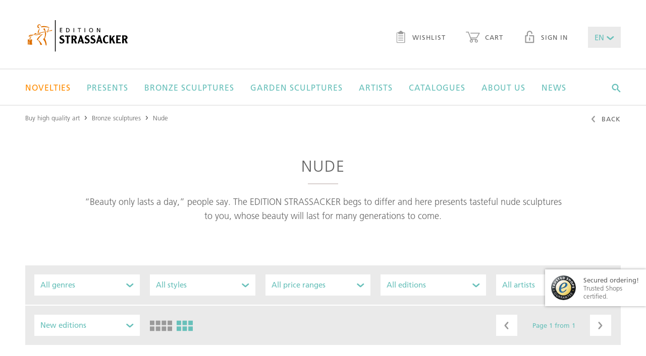

--- FILE ---
content_type: text/html;charset=UTF-8
request_url: https://www.edition-strassacker.de/en/bronze-sculptures/act
body_size: 11398
content:
<!doctype html>
<!--[if lte IE 9 ]>
<html lang="en" class="ie9"><![endif]-->
<!--[if (gt IE 9)|!(IE)]><!-->
<html lang="en"><!--<![endif]-->
  <head>
  <meta name="google-site-verification" content="zGNuATHc31ujps_U-n4IBOU2I23vnQDDYGiF0_8KDkc" />
  <title>Bronze sculptures - nude - EDITION STRASSACKER - Bronze sculptures for sale</title>
  <meta charset="UTF-8">
  <meta name="viewport" content="width=device-width, initial-scale=1">

  <meta name="keywords" content=""/>
  <meta name="description" content="Bronze sculptures - nude - EDITION STRASSACKER - Bronze sculptures for sale - free delivery within the EU."/>

  <link rel="shortcut icon" href="~/docroot/prod/assets/images/favicons/favicon-2023.svg" type="image/svg+xml"/>
  <link rel="apple-touch-icon" href="~/docroot/prod/assets/images/favicons/apple-touch-icon.png"/>
  <link rel="apple-touch-icon" sizes="57x57" href="~/docroot/prod/assets/images/favicons/apple-touch-icon-57x57.png"/>
  <link rel="apple-touch-icon" sizes="72x72" href="~/docroot/prod/assets/images/favicons/apple-touch-icon-72x72.png"/>
  <link rel="apple-touch-icon" sizes="76x76" href="~/docroot/prod/assets/images/favicons/apple-touch-icon-76x76.png"/>
  <link rel="apple-touch-icon" sizes="114x114" href="~/docroot/prod/assets/images/favicons/apple-touch-icon-114x114.png"/>
  <link rel="apple-touch-icon" sizes="120x120" href="~/docroot/prod/assets/images/favicons/apple-touch-icon-120x120.png"/>
  <link rel="apple-touch-icon" sizes="144x144" href="~/docroot/prod/assets/images/favicons/apple-touch-icon-144x144.png"/>
  <link rel="apple-touch-icon" sizes="152x152" href="~/docroot/prod/assets/images/favicons/apple-touch-icon-152x152.png"/>
  <link rel="apple-touch-icon" sizes="180x180" href="~/docroot/prod/assets/images/favicons/apple-touch-icon-180x180.png"/>

  <meta property="og:type" content="Website">
  <meta property="og:title" content="Bronze sculptures - nude - EDITION STRASSACKER - Bronze sculptures for sale">
  <!-- 		<meta property="og:locale" content="de_DE" /> -->
  <meta property="og:description" content="Bronze sculptures - nude - EDITION STRASSACKER - Bronze sculptures for sale - free delivery within the EU.">
  <meta property="og:image" content="https://edition-strassacker.de/docroot/prod/assets/images/logo.svg;jsessionid=9B961D64EDEBF27B01887BF43EDF67CF">
  <meta name="twitter:card" content="summary">
  <meta name="twitter:title" content="Bronze sculptures - nude - EDITION STRASSACKER - Bronze sculptures for sale">
  <meta name="twitter:description" content="Bronze sculptures - nude - EDITION STRASSACKER - Bronze sculptures for sale - free delivery within the EU.">

  <meta name="twitter:image" content="https://edition-strassacker.de/docroot/prod/assets/images/logo.svg;jsessionid=9B961D64EDEBF27B01887BF43EDF67CF">
  <script>
    /*! modernizr 3.3.1 (Custom Build) | MIT *
     * http://modernizr.com/download/?-touchevents-setclasses !*/
    !function (e, n, t) {
      function o(e, n) {
        return typeof e === n
      }

      function s() {
        var e, n, t, s, a, i, r;
        for (var l in c)if (c.hasOwnProperty(l)) {
          if (e = [], n = c[l], n.name && (e.push(n.name.toLowerCase()), n.options && n.options.aliases && n.options.aliases.length))for (t = 0; t < n.options.aliases.length; t++)e.push(n.options.aliases[t].toLowerCase());
          for (s = o(n.fn, "function") ? n.fn() : n.fn, a = 0; a < e.length; a++)i = e[a], r = i.split("."), 1 === r.length ? Modernizr[r[0]] = s : (!Modernizr[r[0]] || Modernizr[r[0]] instanceof Boolean || (Modernizr[r[0]] = new Boolean(Modernizr[r[0]])), Modernizr[r[0]][r[1]] = s), f.push((s ? "" : "no-") + r.join("-"))
        }
      }

      function a(e) {
        var n = u.className, t = Modernizr._config.classPrefix || "";
        if (p && (n = n.baseVal), Modernizr._config.enableJSClass) {
          var o = new RegExp("(^|\\s)" + t + "no-js(\\s|$)");
          n = n.replace(o, "$1" + t + "js$2")
        }
        Modernizr._config.enableClasses && (n += " " + t + e.join(" " + t), p ? u.className.baseVal = n : u.className = n)
      }

      function i() {
        return "function" != typeof n.createElement ? n.createElement(arguments[0]) : p ? n.createElementNS.call(n, "http://www.w3.org/2000/svg", arguments[0]) : n.createElement.apply(n, arguments)
      }

      function r() {
        var e = n.body;
        return e || (e = i(p ? "svg" : "body"), e.fake = !0), e
      }

      function l(e, t, o, s) {
        var a, l, f, c, d = "modernizr", p = i("div"), h = r();
        if (parseInt(o, 10))for (; o--;)f = i("div"), f.id = s ? s[o] : d + (o + 1), p.appendChild(f);
        return a = i("style"), a.type = "text/css", a.id = "s" + d, (h.fake ? h : p).appendChild(a), h.appendChild(p), a.styleSheet ? a.styleSheet.cssText = e : a.appendChild(n.createTextNode(e)), p.id = d, h.fake && (h.style.background = "", h.style.overflow = "hidden", c = u.style.overflow, u.style.overflow = "hidden", u.appendChild(h)), l = t(p, e), h.fake ? (h.parentNode.removeChild(h), u.style.overflow = c, u.offsetHeight) : p.parentNode.removeChild(p), !!l
      }

      var f = [], c = [], d = {
        _version: "3.3.1",
        _config: {classPrefix: "", enableClasses: !0, enableJSClass: !0, usePrefixes: !0},
        _q: [],
        on: function (e, n) {
          var t = this;
          setTimeout(function () {
            n(t[e])
          }, 0)
        },
        addTest: function (e, n, t) {
          c.push({name: e, fn: n, options: t})
        },
        addAsyncTest: function (e) {
          c.push({name: null, fn: e})
        }
      }, Modernizr = function () {
      };
      Modernizr.prototype = d, Modernizr = new Modernizr;
      var u = n.documentElement, p = "svg" === u.nodeName.toLowerCase(), h = d._config.usePrefixes ? " -webkit- -moz- -o- -ms- ".split(" ") : ["", ""];
      d._prefixes = h;
      var m = d.testStyles = l;
      Modernizr.addTest("touchevents", function () {
        var t;
        if ("ontouchstart" in e || e.DocumentTouch && n instanceof DocumentTouch)t = !0; else {
          var o = ["@media (", h.join("touch-enabled),("), "heartz", ")", "{#modernizr{top:9px;position:absolute}}"].join("");
          m(o, function (e) {
            t = 9 === e.offsetTop
          })
        }
        return t
      }), s(), a(f), delete d.addTest, delete d.addAsyncTest;
      for (var v = 0; v < Modernizr._q.length; v++)Modernizr._q[v]();
      e.Modernizr = Modernizr
    }(window, document);
  </script>

  <script src="https://www.google.com/recaptcha/api.js?onload=vcRecaptchaApiLoaded&render=explicit&hl=en" async defer></script>

  <link rel="stylesheet" href="/docroot/prod/application.css">
<script defer type="application/javascript" src="/docroot/prod/app.js"></script>
<!-- Google Tag Manager -->
      <script>(function(w,d,s,l,i){w[l]=w[l]||[];w[l].push({'gtm.start':
                new Date().getTime(),event:'gtm.js'});var f=d.getElementsByTagName(s)[0],
              j=d.createElement(s),dl=l!='dataLayer'?'&l='+l:'';j.async=true;j.src=
              'https://www.googletagmanager.com/gtm.js?id='+i+dl;f.parentNode.insertBefore(j,f);
      })(window,document,'script','dataLayer','GTM-57LBG4');</script>
      <!-- End Google Tag Manager -->

      <!-- Adform Tracking Code BEGIN -->
      <script type="text/plain" data-name="tracking" data-type="application/javascript">
        window._adftrack = Array.isArray(window._adftrack) ? window._adftrack : (window._adftrack ? [window._adftrack] : []);
        window._adftrack.push({
          HttpHost: 'track.adform.net',
          pm: 2294354
        });
        (function () { var s = document.createElement('script'); s.type = 'text/javascript'; s.async = true; s.src = 'https://s2.adform.net/banners/scripts/st/trackpoint-async.js'; var x = document.getElementsByTagName('script')[0]; x.parentNode.insertBefore(s, x); })();
      </script>
      <noscript>
        <p style="margin:0;padding:0;border:0;">
          <img src="https://track.adform.net/Serving/TrackPoint/?pm=2294354" width="1" height="1" alt="" />
        </p>
      </noscript>
      <!-- Adform Tracking Code END -->

      <!-- Piwik Pro -->
        <script type="text/plain" data-name="tracking" data-type="application/javascript">
          (function(window, document, script, dataLayer, id) {
            function stgCreateCookie(a,b,c){var d="";if(c){var e=new Date;e.setTime(e.getTime()+24*c*60*60*1e3),d="; expires="+e.toUTCString()}document.cookie=a+"="+b+d+"; path=/"}var isStgDebug=(window.location.href.match("stg_debug")||window.document.cookie.match("stg_debug"))&&!window.location.href.match("stg_disable_debug");stgCreateCookie("stg_debug",isStgDebug?1:"",isStgDebug?14:-1);
            window[dataLayer]=window[dataLayer]||[],window[dataLayer].push({start:(new Date).getTime(),event:"stg.start"});var scripts=document.getElementsByTagName(script)[0],tags=document.createElement(script),dl="dataLayer"!=dataLayer?"?dataLayer="+dataLayer:"";tags.async=!0,tags.src="//www.rumiview.com/containers/"+id+".js"+dl,isStgDebug&&(tags.src=tags.src+"?stg_debug"),scripts.parentNode.insertBefore(tags,scripts);
            !function(a,n,i,t){a[n]=a[n]||{};for(var c=0;c<i.length;c++)!function(i){a[n][i]=a[n][i]||{},a[n][i].api=a[n][i].api||function(){var a=[].slice.call(arguments,0),t=a;"string"==typeof a[0]&&(t={event:n+"."+i+":"+a[0],parameters:[].slice.call(arguments,1)}),window[dataLayer].push(t)}}(i[c])}(window,"ppms",["tm","cp","cm"]);
          })(window, document, 'script', 'dataLayer', 'a666a4ab-493b-46b8-9a3b-85b11280a3c1');
        </script><noscript><iframe src="//www.rumiview.com/containers/a666a4ab-493b-46b8-9a3b-85b11280a3c1/noscript.html" height="0" width="0" style="display:none;visibility:hidden"></iframe></noscript>
        <!-- End Piwik Pro -->

        <!-- Multiview Tracking Pixel -->
        <script type="text/plain" data-name="tracking" data-type="application/javascript" data-src="//assets.adobedtm.com/175f7caa2b90/86955ebcfb45/launch-1504db9c3953.min.js" async></script>
        <script type="text/plain" data-name="tracking" data-type="application/javascript" data-src="https://tag.simpli.fi/sifitag/a164dd40-09f2-0138-f0bf-06a9ed4ca31b" async></script>
        <!-- End Multiview Tracking Pixel -->

        <!-- Global site tag (gtag.js) - Google Marketing Platform -->
        <script type="text/plain" data-name="tracking" data-type="application/javascript" data-src="https://www.googletagmanager.com/gtag/js?id=DC-9750576" async></script>
        <script type="text/plain" data-name="tracking" data-type="application/javascript">
          window.dataLayer = window.dataLayer || [];
          function gtag(){dataLayer.push(arguments);}
          gtag('js', new Date());
          gtag('config', 'DC-9750576');
        </script>
        <!-- End of global snippet: Please do not remove -->

      </head>
<body>
  <div class="app-container">
      <div id="show-popup" class="popup-area condensed spacer-large">
    <i class="popup-close ico-close" onclick="closePopup()"></i>
    <img src="https://editionstrassacker.imgix.net/dam/jcr:a5bfa666-fe25-4c6d-a397-9b922cb7ac22/Pop_up_Katalog_25_26_E.png" class="popup-image" alt="Request a free catalog!">
    <h1 class="h--underlined popup-headline">Request a free catalog!</h1>
    <p class="popup-text">Take advantage of the opportunity and don’t hesitate to order your personal copy that will be sent to you by mail within a few days.</p>

    <a onclick="followPopupLink()">
      <button class="m-button m-button--filled popup-button">
        <span>Order catalogue!</span>
      </button>
    </a>
</div>

<script>

    function closePopup() {
        document.getElementById('show-popup').style.display = 'none';
        sessionStorage['popupWasClosed'] = 'true';
    }

    function followPopupLink() {
        closePopup();
        window.location.href="https://edition-strassacker.de/en/order-art-catalog"
    }

    if('true' === 'true') {
        if(sessionStorage['popupWasClosed'] !== 'true') {
            setTimeout(function () {
                document.getElementById('show-popup').style.display = 'block';
            }, (parseInt('30'))*1000);
        }
    }
</script>
<to-top-button></to-top-button>

<header class="l-header">
  <div>
    <a href="/en/checkout/shopping-cart" class="l-header__cart-button">
      <i class="ico-warenkorb"></i>
      <div ng-show="$parent.ctrl.cartService.carts['cart'].productCount > 0" class="m-badge" ng-cloak>
          <span ng-cloak>{{$parent.ctrl.cartService.carts['cart'].productCount || '0'}}</span>
        </div>
      </a>
    <a class="l-header__logo" href="/en">
      <img src="/docroot/prod/assets/images/logo.svg" alt="Strassacker Edition">
    </a>
    <button (click)="$parent.ctrl.offcanvasService.togglePanel('offcanvas-navigation');" class="l-header__burger-button">
      <i class="ico-burger"></i> Menu</button>
    <nav class="l-header__sec-nav">
      <ul class="m-nav-bar">
        <li>
          <a href="/en/wish-list" class="m-link">
            <i class="ico-merkzettel"></i> Wishlist<div ng-show="$parent.ctrl.cartService.carts['wishlist'].productCount > 0" class="m-badge" ng-cloak>
                <span ng-cloak>{{$parent.ctrl.cartService.carts['wishlist'].productCount || '0'}}</span>
              </div>
            </a>
        </li>
        <li>
          <a href="/en/checkout/shopping-cart" class="m-link">
            <i class="ico-warenkorb"></i> Cart<div ng-show="$parent.ctrl.cartService.carts['cart'].productCount > 0" class="m-badge" ng-cloak>
                <span ng-cloak>{{$parent.ctrl.cartService.carts['cart'].productCount || '0'}}</span>
              </div>
            </a>
        </li>
        <li><a href="/en/my-account" class="m-link"><i class="ico-lock"></i> Sign in</a></li>
          <li>
          <drop-down class-modifier="m-drop-down--medium m-drop-down--novalidate" ng-model="$parent.ctrl.languageService.lang" ng-cloak>
            <select title="lang">
              <option value="de">DE</option>
              <option value="en">EN</option>
              <option value="fr">FR</option>
            </select>
          </drop-down>
        </li>
      </ul>
    </nav>
  </div>
  <nav class="l-header__main-nav">
      <div>
        <ul class="m-mega-menu" ng-class="{'m-mega-menu--active-search': searchActive}">
          <li class="m-mega-menu__item" tabindex="0"><a href="/en/bronze-sculptures/new-editions" ><font color =Darkorange>Novelties</font></a>

</li><li class="m-mega-menu__item" tabindex="0"><a href="/en/bronze-sculptures/presents" >Presents</a>

</li><li class="m-mega-menu__item m-mega-menu__item--expanding" tabindex="0"><a href="/en/bronze-sculptures" >Bronze sculptures</a>

<div 
  class="m-mega-menu__sub-menu">
  <div >
    <div class="m-mega-menu__column">
  <div class="m-box ">
  <strong class="h5 h--underlined">limited bronze sculptures</strong> <a class="m-link m-link--sec" href="/en/bronze-sculptures/limited-sculptures">more details</a>
</div><div class="m-box ">
  <strong class="h5 h--underlined">limited garden sculptures</strong> <a class="m-link m-link--sec" href="/en/bronze-sculptures/limited-garden-sculptures">more details</a>
</div><div class="m-box ">
  <strong class="h5 h--underlined">unlimited garden sculptures</strong> <a class="m-link m-link--sec" href="/en/bronze-sculptures/unlimited-garden-sculptures">more details</a>
</div></div><div class="m-mega-menu__column">
    <div class="m-link-list">
  <strong class="m-link-list__headline">styles</strong>
  <ul class="m-link-list__list">
    <li><a href="/en/bronze-sculptures/style-contemporary-art">Contemporary art</a></li>
    <li><a href="/en/bronze-sculptures/style-realism">Realism</a></li>
    <li><a href="/en/bronze-sculptures/style-surrealism">Surrealism</a></li>
    <li><a href="/en/bronze-sculptures/style-figurative">Figurative</a></li>
    <li><a href="/en/bronze-sculptures/style-classic-modernism">Classic modernism</a></li>
    </ul>
</div>


</div>
<div class="m-mega-menu__column">
    <div class="m-link-list">
  <strong class="m-link-list__headline">Genres</strong>
  <ul class="m-link-list__list">
    <li><a href="/en/bronze-sculptures/genre-figurative">Figurative</a></li>
    <li><a href="/en/bronze-sculptures/genre-mythology">Mythology</a></li>
    <li><a href="/en/bronze-sculptures/genre-animal-sculpture">Animal sculpture</a></li>
    <li><a href="/en/bronze-sculptures/genre-archetypes">Archetypes</a></li>
    <li><a href="/en/bronze-sculptures/genre-ethnic">Ethnic</a></li>
    <li><a href="/en/bronze-sculptures/genre-design">Design</a></li>
    <li><a href="/en/bronze-sculptures/genre-architectural">Architectural</a></li>
    <li><a href="/en/bronze-sculptures/genre-wall-objects">Wall Objects</a></li>
    </ul>
</div>


</div>
<div class="m-mega-menu__column">
    <div class="m-link-list">
  <strong class="m-link-list__headline">Themes</strong>
  <ul class="m-link-list__list">
    <li><a href="/en/bronze-sculptures/love">Love</a></li>
    <li><a href="/en/bronze-sculptures/family">Family</a></li>
    <li><a href="/en/bronze-sculptures/humor">Humor</a></li>
    <li><a href="/en/bronze-sculptures/fairy-tale-and-fantasy">Fairy Tale & Fantasy</a></li>
    <li><a href="/en/bronze-sculptures/reflectiveness">Reflectiveness</a></li>
    <li><a href="/en/bronze-sculptures/music">Music</a></li>
    <li><a href="/en/bronze-sculptures/gift-ideas">Gift Ideas</a></li>
    <li><a href="/en/bronze-sculptures/animals">Animals</a></li>
    <li><a href="/en/bronze-sculptures/all-themes">All themes</a></li>
    </ul>
</div>


</div>
</div>
</div>

</li><li class="m-mega-menu__item m-mega-menu__item--expanding" tabindex="0"><a href="/en/bronze-sculptures/exterior" >Garden sculptures</a>

<div  class="m-mega-menu__sub-menu">
  <div >
    <div class="m-mega-menu__column m-mega-menu__column--wide">
      <div class="m-box m-box--stretched-xl">
        <div>
          <h3 class="h4 h--underlined">all garden sculptures</h3>
          <a href="/en/bronze-sculptures/exterior" class="m-button m-button--link">more details</a>
        </div>
      </div>
    </div>
  <div class="m-mega-menu__column m-mega-menu__column--wide">
      <div class="m-box m-box--dimmed m-box--stretched-xl" style="background-image: url(https://editionstrassacker.imgix.net/dam/jcr:510bd30f-ba3d-4180-bbe5-0e80ceba02e1/Garten_24_25_500_386px_2.jpg?auto=format,compress&w=400);">
        <div>
          <h3 class="h--underlined">Limited garden sculptures</h3>
          <p>Here you will find works by well-known artists for your home garden.</p>
          <a href="/en/bronze-sculptures/limited-garden-sculptures" class="m-button m-button--light">More details</a>
        </div>
      </div>
    </div>
  <div class="m-mega-menu__column m-mega-menu__column--wide">
      <div class="m-box m-box--dimmed m-box--stretched-xl" style="background-image: url(https://editionstrassacker.imgix.net/dam/jcr:51a9432a-ad47-47a9-b71d-1fe1d1e295e2/37309_3.png?auto=format,compress&w=400);">
        <div>
          <h3 class="h--underlined">Unlimited garden sculptures</h3>
          <p>Exclusive bronze art from the "Atelier Strassacker" made by our sculptors.</p>
          <a href="/en/bronze-sculptures/unlimited-garden-sculptures" class="m-button m-button--light">More details</a>
        </div>
      </div>
    </div>
  </div>
</div>

</li><li class="m-mega-menu__item m-mega-menu__item--expanding" tabindex="0"><a href="/en/artists" >Artists</a>

<div 
  class="m-mega-menu__sub-menu">
  <div >

    <div class="m-mega-menu__column">
  <div class="m-box m-box--stretched">
  <strong class="h5 h--underlined">artist of the month</strong> <a class="m-link m-link--sec" href="/de/kuenstler/Sonja-Keppler">more details</a>
</div><div class="m-box m-box--stretched">
  <strong class="h5 h--underlined">Apply as artist</strong> <a class="m-link m-link--sec" href="/en/apply-as-artist">Application form</a>
</div></div><div class="m-mega-menu__column m-mega-menu__column--even-wider">
      <div>
        <a href="/en/artists#A" scroll-to-anchor="A"
                 class="m-button m-button--filled">A</a>
            <a href="/en/artists#B" scroll-to-anchor="B"
                 class="m-button m-button--filled">B</a>
            <a href="/en/artists#C" scroll-to-anchor="C"
                 class="m-button m-button--filled">C</a>
            <a href="/en/artists#D" scroll-to-anchor="D"
                 class="m-button m-button--filled">D</a>
            <a href="/en/artists#E" scroll-to-anchor="E"
                 class="m-button m-button--filled">E</a>
            <a href="/en/artists#F" scroll-to-anchor="F"
                 class="m-button m-button--filled">F</a>
            <a href="/en/artists#G" scroll-to-anchor="G"
                 class="m-button m-button--filled">G</a>
            <a href="/en/artists#H" scroll-to-anchor="H"
                 class="m-button m-button--filled">H</a>
            <button class="m-button" disabled>I</button>
            <a href="/en/artists#J" scroll-to-anchor="J"
                 class="m-button m-button--filled">J</a>
            <a href="/en/artists#K" scroll-to-anchor="K"
                 class="m-button m-button--filled">K</a>
            <a href="/en/artists#L" scroll-to-anchor="L"
                 class="m-button m-button--filled">L</a>
            <a href="/en/artists#M" scroll-to-anchor="M"
                 class="m-button m-button--filled">M</a>
            <a href="/en/artists#N" scroll-to-anchor="N"
                 class="m-button m-button--filled">N</a>
            <a href="/en/artists#O" scroll-to-anchor="O"
                 class="m-button m-button--filled">O</a>
            <a href="/en/artists#P" scroll-to-anchor="P"
                 class="m-button m-button--filled">P</a>
            <button class="m-button" disabled>Q</button>
            <a href="/en/artists#R" scroll-to-anchor="R"
                 class="m-button m-button--filled">R</a>
            <a href="/en/artists#S" scroll-to-anchor="S"
                 class="m-button m-button--filled">S</a>
            <a href="/en/artists#T" scroll-to-anchor="T"
                 class="m-button m-button--filled">T</a>
            <button class="m-button" disabled>U</button>
            <a href="/en/artists#V" scroll-to-anchor="V"
                 class="m-button m-button--filled">V</a>
            <a href="/en/artists#W" scroll-to-anchor="W"
                 class="m-button m-button--filled">W</a>
            <button class="m-button" disabled>X</button>
            <a href="/en/artists#Y" scroll-to-anchor="Y"
                 class="m-button m-button--filled">Y</a>
            <a href="/en/artists#Z" scroll-to-anchor="Z"
                 class="m-button m-button--filled">Z</a>
            <a href="/en/artists" class="m-button">Show all</a>
      </div>
    </div>

  </div>
</div>
</li><li class="m-mega-menu__item m-mega-menu__item--expanding" tabindex="0"><a href="/en/order-art-catalog" >Catalogues</a>

<div  class="m-mega-menu__sub-menu">
  <div >
    <div class="m-mega-menu__column m-mega-menu__column--wide">
      <div class="m-box m-box--dimmed m-box--stretched-xl" style="background-image: url(https://editionstrassacker.imgix.net/dam/jcr:eb6e4f3f-19d6-4fde-a5d1-35c628a6b1c7/Kleinskulpturen_25_26.jpg?auto=format,compress&w=400);">
        <div>
          <h3 class="h--underlined">SCULPTURES 2025/26</h3>
          <p>In the Edition catalogues, you will find exclusive, limited bronze sculptures.</p>
          <a href="/en/order-art-catalog" class="m-button m-button--light">More Details</a>
        </div>
      </div>
    </div>
  <div class="m-mega-menu__column m-mega-menu__column--wide">
      <div class="m-box m-box--dimmed m-box--stretched-xl" style="background-image: url(https://editionstrassacker.imgix.net/dam/jcr:51a9432a-ad47-47a9-b71d-1fe1d1e295e2/37309_3.png?auto=format,compress&w=400);">
        <div>
          <h3 class="h--underlined">GARDEN CATALOGUE 2025/26</h3>
          <p>Apart from our Edition catalogues, an exclusive garden sculpture catalogue is published once a year.</p>
          <a href="/en/order-art-catalog" class="m-button m-button--light">More Details</a>
        </div>
      </div>
    </div>
  </div>
</div>

</li><li class="m-mega-menu__item m-mega-menu__item--expanding" tabindex="0"><a href="/en/about-us" >About us</a>

<div 
  class="m-mega-menu__sub-menu">
  <div >
    <div class="m-mega-menu__column">
    <div class="m-link-list">
  <strong class="m-link-list__headline">Edition Strassacker</strong>
  <ul class="m-link-list__list">
    <li><a href="/en/about-us">The Edition Strassacker</a></li>
    <li><a href="/en/about-us/our-guarantees">Our guarantees </a></li>
    <li><a href="/en/about-us/gallery-in-suessen">Gallery in Süßen </a></li>
    <li><a href="/en/about-us/sculpture-garden-in-suessen">Sculpture Garden in Süßen </a></li>
    </ul>
</div>


</div>
<div class="m-mega-menu__column">
    <div class="m-link-list">
  <strong class="m-link-list__headline">Art of bronze casting</strong>
  <ul class="m-link-list__list">
    <li><a href="/en/about-us/art-foundry-in-suessen">Art foundry in Süssen </a></li>
    <li><a href="/en/about-us/art-of-bronze-casting">Art of bronze casting</a></li>
    <li><a href="/en/about-us/lost-wax-technique">Lost wax technique </a></li>
    <li><a href="/en/about-us/sand-casting">Sand casting </a></li>
    <li><a href="/en/about-us/chasing-and-adding-patinas">Chasing and adding patinas </a></li>
    </ul>
</div>


</div>
<div class="m-mega-menu__column">
    <div class="m-link-list">
  <strong class="m-link-list__headline">Service</strong>
  <ul class="m-link-list__list">
    <li><a href="/en/about-us/installation-and-care-instructions">Installation & care instructions </a></li>
    <li><a href="/en/about-us/faq">FAQ – Frequently asked questions</a></li>
    <li><a href="/en/contact">Contact</a></li>
    <li><a href="/en/apply-as-artist">Apply as artist</a></li>
    </ul>
</div>


</div>
<div class="m-mega-menu__column">
    <div class="m-link-list">
  <strong class="m-link-list__headline">Worth Knowing</strong>
  <ul class="m-link-list__list">
    <li><a href="/en/bronze-art">Bronze art </a></li>
    <li><a href="/en/about-us/ernst-fuchs-special">A hommage to Prof. Ernst Fuchs</a></li>
    </ul>
</div>


</div>
<footer class="m-mega-menu__footer">
  <div class="m-box m-box--full-width">
    <div>
      <strong class="h5">Do you have any questions?</strong> Call us!</div>
    <div>
      <i class="ico-phone"></i>
      <div>
        <strong>+49 (0) 7162 16 180</strong> Mo. – Fr. from 8.30 to 16.30</div>
    </div>
    <div>
      <a href="mailto:info@edition-strassacker.de" class="m-button">Send email</a>
      <a href="/en/contact" class="m-button">contact form</a>
      </div>
  </div>
</footer></div>
</div>

</li><li class="m-mega-menu__item" tabindex="0"><a href="/en/news" >News</a>

</li><li class="m-mega-menu__search" tabindex="0">
            <i (click)="searchActive = true;" class="ico-suche"></i>
            <search-input class="m-search-input" search-page="/en/search-results" product-image-query-string="?auto=format,compress&w=100">
              <input class="js-search-input"
                     ng-keyup="$parent.ctrl.handleKeyPress($event);"
                     esc-pressed="$parent.ctrl.reset(); $parent.$parent.searchActive = false;"
                     type="text"
                     placeholder="Search for articles, sculptures, artists, &hellip;">
              <span (click)="$parent.$parent.searchActive = false;"
                    class="js-search-close-button m-search-input__close-button">
                <i class="ico-close"></i>
              </span>
            </search-input>
          </li>
        </ul>
      </div>
    </nav>
  <offcanvas-panel panel-id="offcanvas-navigation" class="l-offcanvas-panel">
    <tree-menu class="m-tree-menu">
      <tree-menu-level level-id="root" level-title="Menü" class="m-tree-menu__root-level">
        <div>
          <a href="/en">Home</a>
          <a href="/en/bronze-sculptures/new-editions"><font color =Darkorange>Novelties</font></a>
              <a href="/en/bronze-sculptures/presents">Presents</a>
              <button target-level="Bronze sculptures">
                    Bronze sculptures<i class="ico-arrow-right"></i>
                </button>
              <button target-level="Garden sculptures">
                    Garden sculptures<i class="ico-arrow-right"></i>
                </button>
              <button target-level="Artists">
                    Artists<i class="ico-arrow-right"></i>
                </button>
              <button target-level="Catalogues">
                    Catalogues<i class="ico-arrow-right"></i>
                </button>
              <button target-level="About us">
                    About us<i class="ico-arrow-right"></i>
                </button>
              <a href="/en/news">News</a>
              </div>
        <tree-menu-level level-id="Bronze sculptures" level-title="Bronze sculptures">
              <div>
                <a href="/en/bronze-sculptures">Overview</a>
                <button target-level="styles">
                          styles<i class="ico-arrow-right"></i>
                      </button>
                    <button target-level="Genres">
                          Genres<i class="ico-arrow-right"></i>
                      </button>
                    <button target-level="Themes">
                          Themes<i class="ico-arrow-right"></i>
                      </button>
                    <a href="/en/bronze-sculptures/limited-sculptures">limited bronze sculptures</a>
                    <a href="/en/bronze-sculptures/limited-garden-sculptures">limited garden sculptures</a>
                    <a href="/en/bronze-sculptures/unlimited-garden-sculptures">unlimited garden sculptures</a>
                    </div>
              <tree-menu-level level-id="styles" level-title="styles">
                    <div>
                      <a href="/en/bronze-sculptures/style-contemporary-art">Contemporary art</a>
                      <a href="/en/bronze-sculptures/style-realism">Realism</a>
                      <a href="/en/bronze-sculptures/style-surrealism">Surrealism</a>
                      <a href="/en/bronze-sculptures/style-figurative">Figurative</a>
                      <a href="/en/bronze-sculptures/style-classic-modernism">Classic modernism</a>
                      </div>
                  </tree-menu-level>
                <tree-menu-level level-id="Genres" level-title="Genres">
                    <div>
                      <a href="/en/bronze-sculptures/genre-figurative">Figurative</a>
                      <a href="/en/bronze-sculptures/genre-mythology">Mythology</a>
                      <a href="/en/bronze-sculptures/genre-animal-sculpture">Animal sculpture</a>
                      <a href="/en/bronze-sculptures/genre-archetypes">Archetypes</a>
                      <a href="/en/bronze-sculptures/genre-ethnic">Ethnic</a>
                      <a href="/en/bronze-sculptures/genre-design">Design</a>
                      <a href="/en/bronze-sculptures/genre-architectural">Architectural</a>
                      <a href="/en/bronze-sculptures/genre-wall-objects">Wall Objects</a>
                      </div>
                  </tree-menu-level>
                <tree-menu-level level-id="Themes" level-title="Themes">
                    <div>
                      <a href="/en/bronze-sculptures/love">Love</a>
                      <a href="/en/bronze-sculptures/family">Family</a>
                      <a href="/en/bronze-sculptures/humor">Humor</a>
                      <a href="/en/bronze-sculptures/fairy-tale-and-fantasy">Fairy Tale & Fantasy</a>
                      <a href="/en/bronze-sculptures/reflectiveness">Reflectiveness</a>
                      <a href="/en/bronze-sculptures/music">Music</a>
                      <a href="/en/bronze-sculptures/gift-ideas">Gift Ideas</a>
                      <a href="/en/bronze-sculptures/animals">Animals</a>
                      <a href="/en/bronze-sculptures/all-themes">All themes</a>
                      </div>
                  </tree-menu-level>
                </tree-menu-level>
          <tree-menu-level level-id="Garden sculptures" level-title="Garden sculptures">
              <div>
                <a href="/en/bronze-sculptures/exterior">Overview</a>
                <a href="/en/bronze-sculptures/exterior">all garden sculptures</a>
                    <a href="/en/bronze-sculptures/limited-garden-sculptures">Limited garden sculptures</a>
                    <a href="/en/bronze-sculptures/unlimited-garden-sculptures">Unlimited garden sculptures</a>
                    </div>
              </tree-menu-level>
          <tree-menu-level level-id="Artists" level-title="Artists">
              <div>
                <a href="/en/artists">Overview</a>
                <a href="/de/kuenstler/Sonja-Keppler">artist of the month</a>
                    <a href="/en/apply-as-artist">Apply as artist</a>
                    </div>
              </tree-menu-level>
          <tree-menu-level level-id="Catalogues" level-title="Catalogues">
              <div>
                <a href="/en/order-art-catalog">Overview</a>
                <a href="/en/order-art-catalog">SCULPTURES 2025/26</a>
                    <a href="/en/order-art-catalog">GARDEN CATALOGUE 2025/26</a>
                    </div>
              </tree-menu-level>
          <tree-menu-level level-id="About us" level-title="About us">
              <div>
                <a href="/en/about-us">Overview</a>
                <button target-level="Edition Strassacker">
                          Edition Strassacker<i class="ico-arrow-right"></i>
                      </button>
                    <button target-level="Art of bronze casting">
                          Art of bronze casting<i class="ico-arrow-right"></i>
                      </button>
                    <button target-level="Service">
                          Service<i class="ico-arrow-right"></i>
                      </button>
                    <button target-level="Worth Knowing">
                          Worth Knowing<i class="ico-arrow-right"></i>
                      </button>
                    </div>
              <tree-menu-level level-id="Edition Strassacker" level-title="Edition Strassacker">
                    <div>
                      <a href="/en/about-us">The Edition Strassacker</a>
                      <a href="/en/about-us/our-guarantees">Our guarantees </a>
                      <a href="/en/about-us/gallery-in-suessen">Gallery in Süßen </a>
                      <a href="/en/about-us/sculpture-garden-in-suessen">Sculpture Garden in Süßen </a>
                      </div>
                  </tree-menu-level>
                <tree-menu-level level-id="Art of bronze casting" level-title="Art of bronze casting">
                    <div>
                      <a href="/en/about-us/art-foundry-in-suessen">Art foundry in Süssen </a>
                      <a href="/en/about-us/art-of-bronze-casting">Art of bronze casting</a>
                      <a href="/en/about-us/lost-wax-technique">Lost wax technique </a>
                      <a href="/en/about-us/sand-casting">Sand casting </a>
                      <a href="/en/about-us/chasing-and-adding-patinas">Chasing and adding patinas </a>
                      </div>
                  </tree-menu-level>
                <tree-menu-level level-id="Service" level-title="Service">
                    <div>
                      <a href="/en/about-us/installation-and-care-instructions">Installation & care instructions </a>
                      <a href="/en/about-us/faq">FAQ – Frequently asked questions</a>
                      <a href="/en/contact">Contact</a>
                      <a href="/en/apply-as-artist">Apply as artist</a>
                      </div>
                  </tree-menu-level>
                <tree-menu-level level-id="Worth Knowing" level-title="Worth Knowing">
                    <div>
                      <a href="/en/bronze-art">Bronze art </a>
                      <a href="/en/about-us/ernst-fuchs-special">A hommage to Prof. Ernst Fuchs</a>
                      </div>
                  </tree-menu-level>
                </tree-menu-level>
          </tree-menu-level>
      <div class="m-tree-menu__sec-nav">
        <ul class="m-nav-bar">
          <li ng-show="$parent.ctrl.languageService.lang !== 'en'" (click)="$parent.ctrl.languageService.switchLanguage('en');">
            <a href="/en/bronze-sculptures/act" class="m-link"><i class="ico-globe"></i> English</a>
          </li>
          <li ng-show="$parent.ctrl.languageService.lang !== 'de'" (click)="$parent.ctrl.languageService.switchLanguage('de');">
            <a href="/de/bronzeskulpturen/thema-akt" class="m-link"><i class="ico-globe"></i> Deutsch</a>
          </li>
          <li ng-show="$parent.ctrl.languageService.lang !== 'fr'" (click)="$parent.ctrl.languageService.switchLanguage('fr');">
            <a href="/fr/sculptures-en-bronze/theme-acte" class="m-link"><i class="ico-globe"></i> ???header.link.france.label???</a>
          </li>
          <li><a href="/en/wish-list" class="m-link"><i class="ico-merkzettel"></i>Wishlist</a></li>
          <li><a href="/en/my-account" class="m-link"><i class="ico-konto"></i> My Account</a></li>
        </ul>
        <div class="m-search-input">
          <form name="mobile-search" ng-submit="$parent.ctrl.search(searchTerm, '/en/search-results#?search='+searchTerm);">
            <input class="novalidate" type="text" placeholder="Suche" ng-model="searchTerm">
          </form>
        </div>
      </div>
    </tree-menu>
  </offcanvas-panel>
  <offcanvas-panel panel-id="cart-panel" class="l-offcanvas-panel l-offcanvas-panel--left l-offcanvas-panel--small">
    <cart-panel cart-uri="/en/checkout/shopping-cart" product-image-query-string="?auto=format,compress&w=200"></cart-panel>
  </offcanvas-panel>

  <script id="page-data" type="application/json">
    {
      "language":"en",
      "user": null,
      "tags": [
        "63d4e0a4-b413-4969-8c89-9b8e051eea01"
      ],
      "defaultContent": {
        "headline":"Bronze sculptures for indoor and outdoor",
        "body": "<p>Discover high-quality bronze sculptures from Edition Strassacker by national and international artists. Perfect for art lovers who want to buy a unique bronze statue. Each sculpture tells its own story, captured in the timeless elegance of bronze &ndash; an investment in art and aesthetics for those who are looking for something special.</p>\n",
        "uri":"/en/bronze-sculptures"
      },
      "representations": {
        "de":"/de/bronzeskulpturen/thema-akt",
        "en":"/en/bronze-sculptures/act",
        "fr":"/fr/sculptures-en-bronze/theme-acte"
      }
    }
  </script>
</header>

<a href="https://www.trustedshops.de/bewertung/info_XC970C0EE13BE87FBBF1E89788A28F251.html?utm_source=shop&utm_medium=link&utm_content=trustcard&utm_campaign=trustbadge"
   target="_blank"
   class="m-signet m-signet--sticky">
  <img height="80" src="/docroot/prod/assets/images/trusted-shops-logo.png" alt="Trusted Shops">
  <div>
    <strong>Secured ordering!</strong>
    Trusted Shops certified.</div>
</a>


<nav class="l-contextual-navigation">
    <ul class="m-breadcrumbs">
      <li><a href="/en">Buy high quality art </a></li>
      <li><a href="/en/bronze-sculptures">Bronze sculptures</a></li>
      <li><a href="/en/bronze-sculptures/act">Nude</a></li>
      </ul>
    <a href="#" onclick="window.history.back()" class="l-contextual-navigation__back-button m-link"><i class="ico-arrow-left"></i> Back</a>
      </nav>
<!-- floodlights for tracking -->
<main class="l-content l-products">
        <section class="l-content__section">
          <div>
            <div class="condensed">
              <header class="l-content__header">
                <h1 class="h--underlined">Nude</h1>
                <p>&ldquo;Beauty only lasts a day,&rdquo; people say. The EDITION STRASSACKER begs to differ and here presents tasteful nude sculptures to you, whose beauty will last for many generations to come.</p>
</header>
            </div>
          </div>
        </section>
        <products id="products-grid" ng-cloak>
          <sticky-header trigger-class="sticky-header-trigger" class="l-sticky-header l-sticky-header--overflowing">
            <div>
              <nav>
                <div class="l-products__toolbar">
                  <div>
                    <tag-select tag-type="GENRE" class-modifier="m-drop-down--medium" label="All genres"></tag-select>
                  </div>
                  <div>
                    <tag-select tag-type="STYLE" class-modifier="m-drop-down--medium" label="All styles"></tag-select>
                  </div>
                  <div>
                    <filter-select filter-type="PRICE" class-modifier="m-drop-down--medium"
                                   label="All price ranges"></filter-select>
                  </div>
                  <div>
                    <filter-select filter-type="LIMITATION" class-modifier="m-drop-down--medium"
                                   label="All editions"></filter-select>
                  </div>
                  <div>
                    <tag-select tag-type="ARTIST" class-modifier="m-drop-down--medium" label="All artists"
                                search-enabled="true"></tag-select>
                  </div>
                </div>
              </nav>
            </div>
          </sticky-header>

          <nav class="l-products__toolbar-container">
            <div class="l-products__toolbar m-box m-box--medium">
              <div>
                <tag-select tag-type="GENRE" label="All genres"></tag-select>
              </div>
              <div>
                <tag-select tag-type="STYLE" label="All styles"></tag-select>
              </div>
              <div>
                <filter-select filter-type="PRICE" label="All price ranges"></filter-select>
              </div>
              <div>
                <filter-select filter-type="LIMITATION" label="All editions"></filter-select>
              </div>
              <div>
                <tag-select tag-type="ARTIST" label="All artists" search-enabled="true"></tag-select>
              </div>
            </div>
            <div class="l-products__toolbar m-box m-box--medium">
              <div>
                <drop-down ng-model="$parent.ctrl.productsService.order" class-modifier="m-drop-down--novalidate">
                  <select title="sort">
                    <option value="-catalogDate">New editions</option>
                    <option value="price">Price (ascending)</option>
                    <option value="-price">Preis (descending)</option>
                    <option value="maxAmount">Limitation (ascending)</option>
                    <option value="-maxAmount">Limitation (descending)</option>
                  </select>
                </drop-down>
              </div>
              <div class="text-align-left">
                <button
                  (click)="$parent.ctrl.productsService.gridColumns = 4;"
                  ng-class="{'active': $parent.ctrl.productsService.gridColumns === 4}"
                  class="m-button m-button--link">
                  <i class="ico-grid-4"></i>
                </button>
                <button
                  (click)="$parent.ctrl.productsService.gridColumns = 3;"
                  ng-class="{'active': $parent.ctrl.productsService.gridColumns === 3}"
                  class="m-button m-button--link">
                  <i class="ico-grid-3"></i>
                </button>
              </div>
              <div class="l-products__toolbar-pagination text-align-right">
                <product-pagination></product-pagination>
              </div>
            </div>
            <filter-flyout-button
              (click)="$parent.$parent.$parent.ctrl.overlayService.openOverlayById('mobileFilterOverlay');"></filter-flyout-button>
          </nav>

          <div class="sticky-header-trigger"></div>
          <product-grid product-image-query-string="?auto=format,compress&w=500">
            <product-grid-inlet>
              </product-grid-inlet>
          </product-grid>

          <nav class="l-products__toolbar-container">
            <div class="l-products__toolbar l-products__toolbar--bottom m-box m-box--medium">
              <product-pagination jump="true"></product-pagination>
            </div>
          </nav>

          <overlay overlay-id="mobileFilterOverlay" class-modifier="l-overlay--medium">
            <div class="l-mobile-filter">
              <header>
                <h4>Refine selection</h4>
              </header>

              <strong>Filter</strong>
              <tag-select tag-type="GENRE" label="All genres"></tag-select>
              <tag-select tag-type="STYLE" label="All styles"></tag-select>
              <filter-select filter-type="PRICE" label="All price ranges"></filter-select>
              <filter-select filter-type="LIMITATION" label="All editions"></filter-select>
              <tag-select tag-type="ARTIST" label="All artists"></tag-select>

              <strong>Sorting</strong>
              <drop-down ng-model="$parent.$parent.$parent.ctrl.productsService.order" class-modifier="m-drop-down--novalidate">
                <select title="sort">
                  <option value="-catalogDate">New editions</option>
                  <option value="price">Price (ascending)</option>
                  <option value="-price">Preis (descending)</option>
                  <option value="maxAmount">Limitation (ascending)</option>
                  <option value="-maxAmount">Limitation (descending)</option>
                </select>
              </drop-down>
            </div>
          </overlay>
        </products>

        <recently-viewed-products product-image-query-string="auto=format,compress&w=250"
                              component-title="Recently viewed"
                              banderole="false"></recently-viewed-products>
  </main>


      <notification notification-id="globalNotification"></notification>

<overlay overlay-id="localStorageError" overlay-closable="false" class-modifier="l-overlay--medium" ng-cloak>
  <div class="l-storage-error-overlay">
    <img src="~/docroot/prod/assets/images/placeholder.svg" alt="Placeholder">
    <p>
      Entschuldigung. Bei der Verwendung des LocalStorage Ihres Browsers ist ein Fehler aufgetreten. Dies k?nnte durch die Verwendung des privaten Modus Ihres Browsers verursacht sein. In diesem Fall laden Sie die Seite bitte im normalen Modus erneut.</p>
    <p>
      Sorry. We encountered an error using the LocalStorage of your browser. This is likely caused by browsing in private mode. In this case, please reload this page in normal mode.</p>
  </div>
</overlay>

<footer class="l-footer">
  <div class="l-footer__newsletter" ng-cloak>
  <strong class="h3 h--underlined spacer">Keep up to date. Subscribe to our free newsletter!</strong>
  <newsletter-form>
    <form name="$parent.ctrl.form" ng-submit="$parent.ctrl.submit();" class="m-newsletter-form" novalidate>
      <div class="m-form__group">
        <div class="table">
          <div>
            <input ng-model="$parent.ctrl.user.email"
                   class="novalidate"
                   type="email"
                   name="email"
                   id="email"
                   placeholder="Your e-mail address"
                   required>
          </div>
          <div>
            <button ng-disabled="$parent.ctrl.busy || $parent.ctrl.submitted"
                    type="submit"
                    class="m-button m-button--filled m-button--light"
                    ng-disabled="$parent.ctrl.busy">
              <span ng-show="!$parent.ctrl.submitted && !$parent.ctrl.busy">Send</span>
              <div ng-show="!$parent.ctrl.submitted && $parent.ctrl.busy" class="m-loading-spinner-2"></div>
              <span ng-show="!$parent.ctrl.busy && $parent.ctrl.submitted">Thank you.</span>
            </button>
          </div>
        </div>
        <div ng-if="$parent.ctrl.form.email.$touched && $parent.ctrl.form.email.$error.required"
             class="m-form__message"
             style="width: 100%;">
          <i class="ico-error"></i>
          <p>Please enter a valid <strong>e-mail address</strong>.</p>
        </div>
        <div ng-if="$parent.ctrl.form.email.$touched && $parent.ctrl.form.email.$error.email"
             class="m-form__message">
          <i class="ico-error"></i>
          <p>Please enter your<strong>e-mail address</strong>.</p>
        </div>
      </div>
    </form>
  </newsletter-form>
  </div>
<div class="l-footer__meta">
    <div>
  <strong class="h4">Edition Strassacker</strong>
  <p>In our online shop, you will find bronze sculptures made in our workshops in recent years. Each of them is the result of close collaboration with an artist who has placed his entire trust in us to realize his ideas.</p>
  <div class="m-signet">
    <div id="ts-badge" ts-badge></div>
    <div>
      <strong>Secured ordering!</strong>Trusted Shops certified.
</div>
  </div>
</div><div>
  <strong class="h4">For buyers</strong>
  <div class="m-link-list spacer">
    <ul class="m-link-list__list">
      <li><a href="/en/contact">Contact</a></li>
      <li><a href="/en/about-us/faq">FAQ</a></li>
      <li><a href="/en/about-us/installation-and-care-instructions">Installation- & care-instructions</a></li>
      </ul>
  </div>
  <strong class="h4">For artists</strong>
  <div class="m-link-list">
    <ul class="m-link-list__list">
      <li><a href="/en/apply-as-artist">Apply as artist</a></li>
      </ul>
  </div>
</div>
<div class="spacer">
  <strong class="h4">Ordering service</strong>
  <div class="m-phone-number spacer-small">
    <strong>+49 (0) 7162 16 180</strong>
    Mo. - Fr. from 8.30-16.30</div>
  <a href="mailto:info@edition-strassacker.de" class="m-link m-link--sec">info@edition-strassacker.de</a>
  <br/><br/>
    <strong class="h4">Ordering service<br>(USA & Canada)</strong>
    <div class="m-phone-number spacer-small">
      <strong>800-531-9214</strong>
        Mon-Fri from 8.00 AM – 5.00 PM Eastern Time</div>
    <a href="mailto:sales@strassackerbronze.com" class="m-link m-link--sec">sales@strassackerbronze.com</a>
  <br/><br/>
  <strong class="h4">Social Media</strong>
  <ul class="m-icon-bar">
    <li><a href="https://www.facebook.com/strassacker.Germany?fref=ts"
           target="_blank"><img src="/docroot/prod/assets/images/social/facebook.svg"
                                alt=""></a></li>
    <li><a href="https://plus.google.com/u/0/110085151662091403806/posts"
           target="_blank"><img src="/docroot/prod/assets/images/social/gplus.svg"
                                alt=""></a></li>
    <li><a href="https://www.youtube.com/channel/UCG-Xcmlu_y2z3XXyw5qQHmA"
           target="_blank"><img src="/docroot/prod/assets/images/social/youtube.svg"
                                alt=""></a></li>
    <li><a href="https://twitter.com/strassacker1919"
           target="_blank"><img src="/docroot/prod/assets/images/social/twitter.svg"
                                alt=""></a></li>
    <li><a href="https://www.instagram.com/strassacker/"
           target="_blank"><img src="/docroot/prod/assets/images/social/instagram.svg"
                                alt=""></a></li>
    <li><a href="https://www.pinterest.de/strassacker/"
           target="_blank"><img src="/docroot/prod/assets/images/social/pinterest.svg"
                                alt=""></a></li>
  </ul>
</div>
<div>
  <small>
    &copy; 2026 Edition Strassacker - <a href="/en/privacy-policy">Privacy policy</a>
       | <a href="/en/cookie-details">Cookie Details</a>
       | <a href="/en/cancellation-policy">Cancellation policy</a>
       | <a href="/en/gtc">GTC</a>
       | <a href="/en/imprint">Imprint</a>
       | <a href="/en/contact">Contact</a>
      </small>
</div>
</div>

</footer>
</div>
  </body>
</html>


--- FILE ---
content_type: image/svg+xml;charset=UTF-8
request_url: https://www.edition-strassacker.de/docroot/prod/assets/images/social/instagram.svg
body_size: 1903
content:
<?xml version="1.0" encoding="UTF-8" standalone="no"?>
<svg width="50px" height="50px" viewBox="0 0 50 50" version="1.1" xmlns="http://www.w3.org/2000/svg" xmlns:xlink="http://www.w3.org/1999/xlink">
    <!-- Generator: Sketch 40.3 (33839) - http://www.bohemiancoding.com/sketch -->
    <title>instagram</title>
    <desc>Created with Sketch.</desc>
    <defs></defs>
    <g id="Page-1" stroke="none" stroke-width="1" fill="none" fill-rule="evenodd">
        <g id="instagram">
            <polygon id="Fill-142" fill="#575C59" points="0 50 50 50 50 0 0 0"></polygon>
            <path d="M34.93,32.6042857 C34.93,33.8885714 33.8857143,34.9328571 32.6014286,34.9328571 L17.6957143,34.9328571 C16.4114286,34.9328571 15.3671429,33.8885714 15.3671429,32.6042857 L15.3671429,22.6571429 L18.9942857,22.6571429 C18.6814286,23.4271429 18.5057143,24.2671429 18.5057143,25.15 C18.5057143,28.8128571 21.4857143,31.7957143 25.1485714,31.7957143 C28.8114286,31.7957143 31.7914286,28.8128571 31.7914286,25.15 C31.7914286,24.2671429 31.6142857,23.4271429 31.3028571,22.6571429 L34.93,22.6571429 L34.93,32.6042857 L34.93,32.6042857 Z M21.6814286,22.6571429 C22.4585714,21.5785714 23.7214286,20.8728571 25.1485714,20.8728571 C26.5757143,20.8728571 27.8385714,21.5785714 28.6157143,22.6571429 C29.1228571,23.36 29.4257143,24.2185714 29.4257143,25.15 C29.4257143,27.5085714 27.5057143,29.4271429 25.1485714,29.4271429 C22.7914286,29.4271429 20.8728571,27.5085714 20.8728571,25.15 C20.8728571,24.2185714 21.1757143,23.36 21.6814286,22.6571429 L21.6814286,22.6571429 Z M33.9485714,15.8014286 L34.4857143,15.7985714 L34.4857143,19.9185714 L30.38,19.93 L30.3657143,15.8128571 L33.9485714,15.8014286 L33.9485714,15.8014286 Z M32.6014286,13 L17.6957143,13 C15.1071429,13 13,15.1057143 13,17.6957143 L13,32.6042857 C13,35.1942857 15.1071429,37.3014286 17.6957143,37.3014286 L32.6014286,37.3014286 C35.19,37.3014286 37.2971429,35.1942857 37.2971429,32.6042857 L37.2971429,17.6957143 C37.2971429,15.1057143 35.19,13 32.6014286,13 L32.6014286,13 Z" id="Fill-314" fill="#FFFFFF"></path>
        </g>
    </g>
</svg>

--- FILE ---
content_type: text/javascript
request_url: https://widgets.trustedshops.com/js/XC970C0EE13BE87FBBF1E89788A28F251.js
body_size: 1448
content:
((e,t)=>{const r={shopInfo:{tsId:"XC970C0EE13BE87FBBF1E89788A28F251",name:"edition-strassacker.de",url:"edition-strassacker.de",language:"de",targetMarket:"DEU",ratingVariant:"WIDGET",eTrustedIds:{accountId:"acc-4e38e6cd-72b9-4909-9271-912bc0db2a65",channelId:"chl-483ce4c2-a85b-49db-b934-f4f8ff6ab00f"},buyerProtection:{certificateType:"CLASSIC",certificateState:"PRODUCTION",mainProtectionCurrency:"EUR",classicProtectionAmount:100,maxProtectionDuration:30,plusProtectionAmount:2e4,basicProtectionAmount:100,firstCertified:"2013-09-19 00:00:00"},reviewSystem:{rating:{averageRating:4.82,averageRatingCount:22,overallRatingCount:118,distribution:{oneStar:1,twoStars:0,threeStars:0,fourStars:0,fiveStars:21}},reviews:[{average:5,rawChangeDate:"2025-12-02T11:25:52.000Z",changeDate:"2.12.2025",transactionDate:"5.11.2025"},{average:5,buyerStatement:"Wunderschöne Skulptur, binnen nur 2 Tagen geliefert. Rasche Antwort auf Nachfrage. \nNicht so gut: Der Onlineshop wies auch in der ersten Bestellbestätigung den Adventsrabatt noch nicht aus, das sollte technisch verbessert werden.",rawChangeDate:"2025-11-30T14:07:24.000Z",changeDate:"30.11.2025",transactionDate:"23.11.2025"},{average:5,buyerStatement:"Immer prompter service.",rawChangeDate:"2025-10-27T15:25:46.000Z",changeDate:"27.10.2025"}]},features:["GUARANTEE_RECOG_CLASSIC_INTEGRATION","SHOP_CONSUMER_MEMBERSHIP","DISABLE_REVIEWREQUEST_SENDING","MARS_EVENTS","MARS_REVIEWS","MARS_PUBLIC_QUESTIONNAIRE","MARS_QUESTIONNAIRE"],consentManagementType:"OFF",urls:{profileUrl:"https://www.trustedshops.de/bewertung/info_XC970C0EE13BE87FBBF1E89788A28F251.html",profileUrlLegalSection:"https://www.trustedshops.de/bewertung/info_XC970C0EE13BE87FBBF1E89788A28F251.html#legal-info",reviewLegalUrl:"https://help.etrusted.com/hc/de/articles/23970864566162"},contractStartDate:"2012-10-09 00:00:00",shopkeeper:{name:"Ernst Strassacker GmbH & Co. KG",street:"Staufenecker Straße 19",country:"DE",city:"Süßen",zip:"73079"},displayVariant:"full",variant:"full",twoLetterCountryCode:"DE"},"process.env":{STAGE:"prod"},externalConfig:{trustbadgeScriptUrl:"https://widgets.trustedshops.com/assets/trustbadge.js",cdnDomain:"widgets.trustedshops.com"},elementIdSuffix:"-98e3dadd90eb493088abdc5597a70810",buildTimestamp:"2026-02-03T05:15:44.387Z",buildStage:"prod"},a=r=>{const{trustbadgeScriptUrl:a}=r.externalConfig;let n=t.querySelector(`script[src="${a}"]`);n&&t.body.removeChild(n),n=t.createElement("script"),n.src=a,n.charset="utf-8",n.setAttribute("data-type","trustbadge-business-logic"),n.onerror=()=>{throw new Error(`The Trustbadge script could not be loaded from ${a}. Have you maybe selected an invalid TSID?`)},n.onload=()=>{e.trustbadge?.load(r)},t.body.appendChild(n)};"complete"===t.readyState?a(r):e.addEventListener("load",()=>{a(r)})})(window,document);